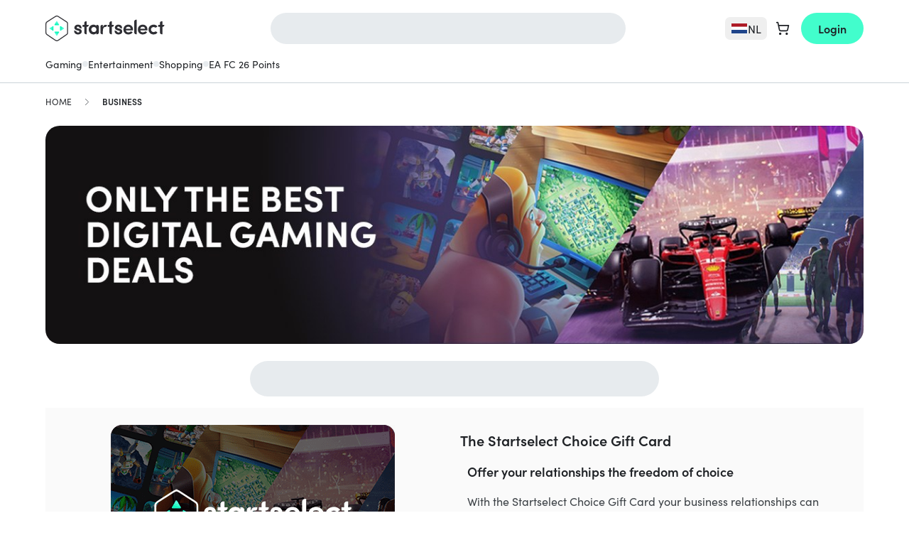

--- FILE ---
content_type: image/svg+xml
request_url: https://cdn.startselect.com/production/review-providers/Trustpilot-Logo.svg
body_size: 1368
content:
<svg xmlns="http://www.w3.org/2000/svg" xmlns:xlink="http://www.w3.org/1999/xlink" version="1.0" id="Layer_1" x="0px" y="0px" viewBox="0 0 454 111" enable-background="new 0 0 454 111" xml:space="preserve">
<path fill="#FFFFFF" d="M120.9,39.6h44.5v8.3h-17.5v46.7h-9.6V47.9h-17.5L120.9,39.6z M163.5,54.8h8.2v7.7h0.1  c0.3-1.1,0.8-2.1,1.5-3.2c0.7-1,1.6-2,2.7-2.8c1-0.9,2.2-1.5,3.5-2.1c1.2-0.5,2.6-0.8,3.9-0.8c1,0,1.8,0.1,2.1,0.1  c0.4,0.1,0.8,0.1,1.2,0.1v8.4c-0.6-0.1-1.2-0.2-1.9-0.3s-1.2-0.1-1.9-0.1c-1.5,0-2.9,0.3-4.2,0.9s-2.4,1.5-3.4,2.6  c-1,1.2-1.8,2.6-2.3,4.3c-0.6,1.7-0.9,3.7-0.9,5.9v18.9h-8.8L163.5,54.8z M227.1,94.6h-8.7V89h-0.1c-1.1,2.1-2.7,3.6-4.8,4.8  s-4.3,1.8-6.5,1.8c-5.2,0-9-1.2-11.4-3.9c-2.3-2.6-3.5-6.5-3.5-11.7V54.8h8.8v24.4c0,3.5,0.7,6,2.1,7.4c1.3,1.5,3.2,2.2,5.6,2.2  c1.8,0,3.4-0.3,4.6-0.9c1.2-0.6,2.3-1.3,3-2.3c0.8-1,1.3-2.1,1.7-3.4s0.5-2.8,0.5-4.3V54.8h8.8L227.1,94.6L227.1,94.6z M242.1,81.8  c0.3,2.6,1.2,4.3,2.9,5.4c1.7,1,3.7,1.5,6.1,1.5c0.8,0,1.8-0.1,2.8-0.2s2.1-0.4,2.9-0.7c1-0.4,1.7-0.9,2.3-1.6  c0.6-0.7,0.9-1.6,0.8-2.7s-0.4-2.1-1.2-2.8c-0.8-0.7-1.8-1.2-2.9-1.8c-1.2-0.4-2.6-0.8-4.1-1.1s-3.1-0.7-4.7-1s-3.2-0.8-4.8-1.3  c-1.5-0.5-2.9-1.2-4.1-2.1c-1.2-0.9-2.2-2-2.9-3.4c-0.7-1.4-1.1-3-1.1-5.1c0-2.2,0.5-4,1.6-5.4c1-1.5,2.4-2.6,4-3.5  c1.6-0.9,3.4-1.5,5.4-1.9c2-0.4,3.9-0.5,5.6-0.5c2.1,0,4,0.2,5.9,0.7s3.6,1.1,5.1,2.1c1.5,1,2.8,2.3,3.7,3.8c1,1.5,1.6,3.4,1.9,5.6  h-9.2c-0.4-2.1-1.4-3.5-2.9-4.3c-1.5-0.7-3.2-1.1-5.2-1.1c-0.6,0-1.4,0.1-2.2,0.1c-0.9,0.1-1.6,0.3-2.4,0.6  c-0.7,0.3-1.4,0.7-1.9,1.2s-0.8,1.2-0.8,2.1c0,1.1,0.4,1.9,1.1,2.6c0.7,0.7,1.7,1.2,2.9,1.7c1.2,0.4,2.6,0.8,4.1,1.1s3.2,0.7,4.8,1  s3.2,0.8,4.7,1.3c1.5,0.5,2.9,1.2,4.1,2.1c1.2,0.9,2.2,2,2.9,3.3s1.1,3,1.1,4.9c0,2.3-0.5,4.3-1.6,6c-1.1,1.6-2.5,3-4.2,4  s-3.7,1.8-5.7,2.3c-2.1,0.4-4.2,0.7-6.2,0.7c-2.5,0-4.8-0.3-7-0.9s-4-1.5-5.6-2.6c-1.5-1.2-2.8-2.6-3.7-4.3  c-0.9-1.7-1.4-3.7-1.5-6.2L242.1,81.8L242.1,81.8L242.1,81.8z M271.1,54.8h6.7v-12h8.8v12h7.9v6.5h-7.9v21.3c0,1,0.1,1.7,0.1,2.4  c0.1,0.7,0.3,1.2,0.5,1.7c0.3,0.4,0.7,0.8,1.2,1c0.6,0.2,1.3,0.4,2.3,0.4c0.6,0,1.2,0,1.8-0.1s1.2-0.1,1.8-0.3v6.8  c-1,0.1-1.9,0.2-2.9,0.3c-1,0.1-1.8,0.1-2.9,0.1c-2.3,0-4.2-0.2-5.6-0.7c-1.4-0.4-2.5-1.1-3.3-1.9c-0.8-0.9-1.3-1.9-1.6-3.2  s-0.4-2.8-0.5-4.4V61.3h-6.7v-6.7L271.1,54.8z M300.6,54.8h8.3v5.4h0.1c1.2-2.3,2.9-4,5.1-5c2.2-1,4.5-1.5,7.2-1.5  c3.2,0,5.9,0.5,8.2,1.7c2.3,1.1,4.3,2.6,5.8,4.5c1.5,1.9,2.7,4.2,3.4,6.7c0.7,2.6,1.2,5.4,1.2,8.2c0,2.7-0.4,5.3-1,7.8  c-0.7,2.5-1.8,4.8-3.2,6.7c-1.4,1.9-3.2,3.4-5.4,4.6c-2.2,1.2-4.7,1.8-7.6,1.8c-1.2,0-2.6-0.1-3.8-0.4c-1.2-0.2-2.5-0.6-3.7-1.1  c-1.2-0.5-2.3-1.2-3.2-2c-1-0.8-1.8-1.8-2.5-2.8h-0.1v19.9h-8.8L300.6,54.8L300.6,54.8z M331.3,74.7c0-1.8-0.2-3.5-0.7-5.2  c-0.4-1.7-1.2-3.2-2.1-4.5c-1-1.3-2.1-2.3-3.4-3.2c-1.4-0.8-3-1.2-4.8-1.2c-3.7,0-6.5,1.2-8.4,3.8c-1.8,2.6-2.8,6-2.8,10.3  c0,2.1,0.2,3.9,0.7,5.6c0.5,1.7,1.2,3.2,2.2,4.4c1,1.2,2.1,2.2,3.5,2.9s2.9,1.1,4.8,1.1c2.1,0,3.7-0.4,5.1-1.2s2.5-1.9,3.4-3.2  c0.9-1.3,1.5-2.8,1.9-4.5C331.1,78.2,331.3,76.5,331.3,74.7z M346.8,39.6h8.8v8.3h-8.8V39.6z M346.8,54.8h8.8v39.8h-8.8V54.8z   M363.5,39.6h8.8v55h-8.8V39.6z M399.1,95.7c-3.2,0-6-0.5-8.5-1.6s-4.5-2.5-6.3-4.3c-1.7-1.8-3-4.1-3.9-6.7s-1.4-5.4-1.4-8.4  c0-3,0.4-5.8,1.4-8.4c0.9-2.6,2.2-4.8,3.9-6.7c1.7-1.8,3.8-3.3,6.3-4.3s5.4-1.6,8.5-1.6c3.2,0,6,0.5,8.5,1.6c2.5,1,4.5,2.5,6.3,4.3  c1.7,1.8,3,4.1,3.9,6.7c0.9,2.6,1.4,5.4,1.4,8.4c0,3.1-0.4,5.9-1.4,8.4c-1,2.6-2.2,4.8-3.9,6.7c-1.7,1.8-3.8,3.3-6.3,4.3  C405.1,95.1,402.3,95.7,399.1,95.7z M399.1,88.7c1.9,0,3.7-0.4,5.1-1.2c1.5-0.8,2.6-1.9,3.5-3.2c1-1.3,1.6-2.9,2.1-4.5  c0.4-1.7,0.7-3.4,0.7-5.1c0-1.7-0.2-3.4-0.7-5.1c-0.4-1.7-1.1-3.2-2.1-4.5c-1-1.3-2.1-2.3-3.5-3.2c-1.5-0.8-3.2-1.2-5.1-1.2  s-3.7,0.4-5.1,1.2c-1.5,0.8-2.6,1.9-3.5,3.2c-1,1.3-1.6,2.8-2.1,4.5s-0.7,3.4-0.7,5.1c0,1.8,0.2,3.4,0.7,5.1  c0.4,1.7,1.1,3.2,2.1,4.5s2.1,2.4,3.5,3.2C395.5,88.4,397.2,88.7,399.1,88.7z M421.8,54.8h6.7v-12h8.8v12h7.9v6.5h-7.9v21.3  c0,1,0.1,1.7,0.1,2.4c0.1,0.7,0.3,1.2,0.5,1.7c0.3,0.4,0.7,0.8,1.2,1c0.6,0.2,1.3,0.4,2.3,0.4c0.6,0,1.2,0,1.8-0.1  c0.6-0.1,1.2-0.1,1.8-0.3v6.8c-1,0.1-1.9,0.2-2.9,0.3c-1,0.1-1.8,0.1-2.9,0.1c-2.3,0-4.2-0.2-5.6-0.7c-1.4-0.4-2.5-1.1-3.3-1.9  c-0.8-0.9-1.3-1.9-1.6-3.2s-0.4-2.8-0.5-4.4V61.3h-6.7v-6.7V54.8z" style="fill: #202124;"/>
<path fill="#00B67A" d="M110.6,39.6H70.3L57.9,1.3L45.5,39.6L5.2,39.5l32.6,23.7l-12.5,38.3l32.6-23.7l32.6,23.7L78,63.2L110.6,39.6  z"/>
<path fill="#005128" d="M80.8,72.9L78,64.2L57.9,78.8L80.8,72.9z"/>
</svg>